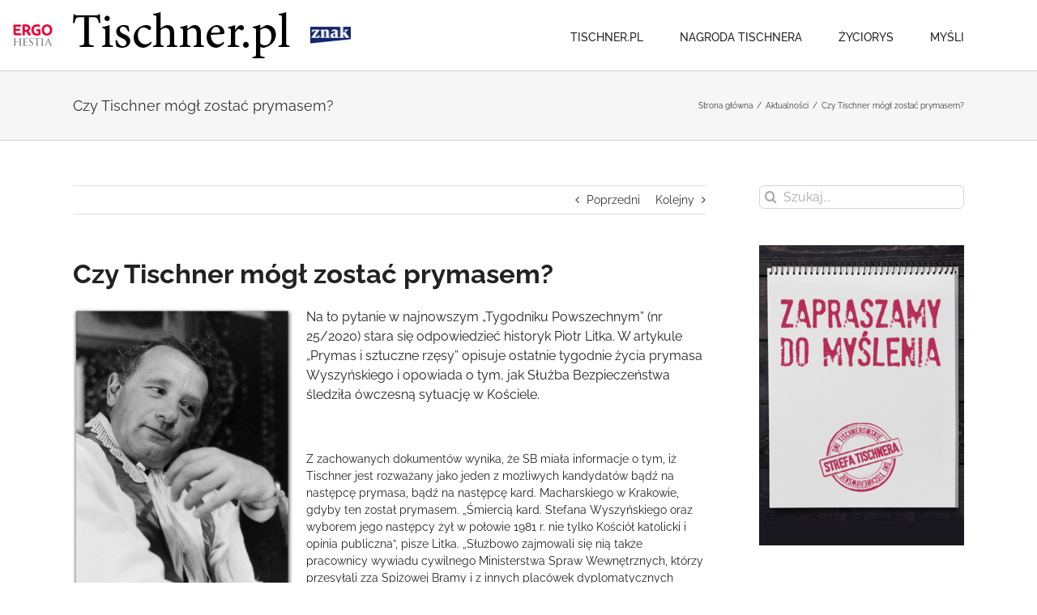

--- FILE ---
content_type: text/html; charset=UTF-8
request_url: https://tischner.pl/czy-tischner-mogl-zostac-prymasem/
body_size: 17082
content:
<!DOCTYPE html>
<html class="avada-html-layout-wide avada-html-header-position-top" lang="pl-PL" prefix="og: http://ogp.me/ns# fb: http://ogp.me/ns/fb#">
<head>
	<meta http-equiv="X-UA-Compatible" content="IE=edge" />
	<meta http-equiv="Content-Type" content="text/html; charset=utf-8"/>
	<meta name="viewport" content="width=device-width, initial-scale=1" />
	<meta name='robots' content='index, follow, max-image-preview:large, max-snippet:-1, max-video-preview:-1' />

	<!-- This site is optimized with the Yoast SEO plugin v21.4 - https://yoast.com/wordpress/plugins/seo/ -->
	<title>Czy Tischner mógł zostać prymasem? - Tischner.pl</title>
	<link rel="canonical" href="https://tischner.pl/czy-tischner-mogl-zostac-prymasem/" />
	<meta property="og:locale" content="pl_PL" />
	<meta property="og:type" content="article" />
	<meta property="og:title" content="Czy Tischner mógł zostać prymasem? - Tischner.pl" />
	<meta property="og:description" content="Na to pytanie w najnowszym „Tygodniku Powszechnym” (nr 25/2020) stara się odpowiedzieć historyk Piotr Litka. W artykule „Prymas i sztuczne rzęsy” opisuje ostatnie tygodnie życia [&hellip;]" />
	<meta property="og:url" content="https://tischner.pl/czy-tischner-mogl-zostac-prymasem/" />
	<meta property="og:site_name" content="Tischner.pl" />
	<meta property="article:publisher" content="https://www.facebook.com/JozefTischner/" />
	<meta property="article:published_time" content="2020-06-20T16:00:00+00:00" />
	<meta property="article:modified_time" content="2020-06-18T11:59:14+00:00" />
	<meta property="og:image" content="https://tischner.pl/wp-content/uploads/2020/06/Tischner-stula.jpg" />
	<meta property="og:image:width" content="877" />
	<meta property="og:image:height" content="1266" />
	<meta property="og:image:type" content="image/jpeg" />
	<meta name="author" content="Magdalena Tobik" />
	<meta name="twitter:card" content="summary_large_image" />
	<meta name="twitter:label1" content="Napisane przez" />
	<meta name="twitter:data1" content="Magdalena Tobik" />
	<meta name="twitter:label2" content="Szacowany czas czytania" />
	<meta name="twitter:data2" content="2 minuty" />
	<script type="application/ld+json" class="yoast-schema-graph">{"@context":"https://schema.org","@graph":[{"@type":"WebPage","@id":"https://tischner.pl/czy-tischner-mogl-zostac-prymasem/","url":"https://tischner.pl/czy-tischner-mogl-zostac-prymasem/","name":"Czy Tischner mógł zostać prymasem? - Tischner.pl","isPartOf":{"@id":"https://tischner.pl/#website"},"primaryImageOfPage":{"@id":"https://tischner.pl/czy-tischner-mogl-zostac-prymasem/#primaryimage"},"image":{"@id":"https://tischner.pl/czy-tischner-mogl-zostac-prymasem/#primaryimage"},"thumbnailUrl":"https://tischner.pl/wp-content/uploads/2020/06/Tischner-stula.jpg","datePublished":"2020-06-20T16:00:00+00:00","dateModified":"2020-06-18T11:59:14+00:00","author":{"@id":"https://tischner.pl/#/schema/person/8c58e27502b07d0c0c34298bbe14e0ac"},"breadcrumb":{"@id":"https://tischner.pl/czy-tischner-mogl-zostac-prymasem/#breadcrumb"},"inLanguage":"pl-PL","potentialAction":[{"@type":"ReadAction","target":["https://tischner.pl/czy-tischner-mogl-zostac-prymasem/"]}]},{"@type":"ImageObject","inLanguage":"pl-PL","@id":"https://tischner.pl/czy-tischner-mogl-zostac-prymasem/#primaryimage","url":"https://tischner.pl/wp-content/uploads/2020/06/Tischner-stula.jpg","contentUrl":"https://tischner.pl/wp-content/uploads/2020/06/Tischner-stula.jpg","width":877,"height":1266},{"@type":"BreadcrumbList","@id":"https://tischner.pl/czy-tischner-mogl-zostac-prymasem/#breadcrumb","itemListElement":[{"@type":"ListItem","position":1,"name":"Strona główna","item":"https://tischner.pl/"},{"@type":"ListItem","position":2,"name":"Czy Tischner mógł zostać prymasem?"}]},{"@type":"WebSite","@id":"https://tischner.pl/#website","url":"https://tischner.pl/","name":"Tischner.pl","description":"ks. Józef Tischner","potentialAction":[{"@type":"SearchAction","target":{"@type":"EntryPoint","urlTemplate":"https://tischner.pl/?s={search_term_string}"},"query-input":"required name=search_term_string"}],"inLanguage":"pl-PL"},{"@type":"Person","@id":"https://tischner.pl/#/schema/person/8c58e27502b07d0c0c34298bbe14e0ac","name":"Magdalena Tobik","image":{"@type":"ImageObject","inLanguage":"pl-PL","@id":"https://tischner.pl/#/schema/person/image/","url":"https://secure.gravatar.com/avatar/194a57d655a56707a4f08f6aaccbd865?s=96&d=mm&r=g","contentUrl":"https://secure.gravatar.com/avatar/194a57d655a56707a4f08f6aaccbd865?s=96&d=mm&r=g","caption":"Magdalena Tobik"},"url":"https://tischner.pl/author/magdalena-tobik/"}]}</script>
	<!-- / Yoast SEO plugin. -->


<link rel="alternate" type="application/rss+xml" title="Tischner.pl &raquo; Kanał z wpisami" href="https://tischner.pl/feed/" />
<link rel="alternate" type="application/rss+xml" title="Tischner.pl &raquo; Kanał z komentarzami" href="https://tischner.pl/comments/feed/" />
		
		
		
		
		
		<link rel="alternate" type="application/rss+xml" title="Tischner.pl &raquo; Czy Tischner mógł zostać prymasem? Kanał z komentarzami" href="https://tischner.pl/czy-tischner-mogl-zostac-prymasem/feed/" />

		<meta property="og:title" content="Czy Tischner mógł zostać prymasem?"/>
		<meta property="og:type" content="article"/>
		<meta property="og:url" content="https://tischner.pl/czy-tischner-mogl-zostac-prymasem/"/>
		<meta property="og:site_name" content="Tischner.pl"/>
		<meta property="og:description" content="Na to pytanie w najnowszym „Tygodniku Powszechnym” (nr 25/2020) stara się odpowiedzieć historyk Piotr Litka. W artykule „Prymas i sztuczne rzęsy” opisuje ostatnie tygodnie życia prymasa Wyszyńskiego i opowiada o tym, jak Służba Bezpieczeństwa śledziła ówczesną sytuację w Kościele.
&nbsp;

Z zachowanych dokumentów wynika, że SB miała informacje o tym, iż Tischner jest rozważany jako jeden z"/>

									<meta property="og:image" content="https://tischner.pl/wp-content/uploads/2020/06/Tischner-stula.jpg"/>
							<script type="text/javascript">
window._wpemojiSettings = {"baseUrl":"https:\/\/s.w.org\/images\/core\/emoji\/14.0.0\/72x72\/","ext":".png","svgUrl":"https:\/\/s.w.org\/images\/core\/emoji\/14.0.0\/svg\/","svgExt":".svg","source":{"concatemoji":"https:\/\/tischner.pl\/wp-includes\/js\/wp-emoji-release.min.js?ver=6.3.7"}};
/*! This file is auto-generated */
!function(i,n){var o,s,e;function c(e){try{var t={supportTests:e,timestamp:(new Date).valueOf()};sessionStorage.setItem(o,JSON.stringify(t))}catch(e){}}function p(e,t,n){e.clearRect(0,0,e.canvas.width,e.canvas.height),e.fillText(t,0,0);var t=new Uint32Array(e.getImageData(0,0,e.canvas.width,e.canvas.height).data),r=(e.clearRect(0,0,e.canvas.width,e.canvas.height),e.fillText(n,0,0),new Uint32Array(e.getImageData(0,0,e.canvas.width,e.canvas.height).data));return t.every(function(e,t){return e===r[t]})}function u(e,t,n){switch(t){case"flag":return n(e,"\ud83c\udff3\ufe0f\u200d\u26a7\ufe0f","\ud83c\udff3\ufe0f\u200b\u26a7\ufe0f")?!1:!n(e,"\ud83c\uddfa\ud83c\uddf3","\ud83c\uddfa\u200b\ud83c\uddf3")&&!n(e,"\ud83c\udff4\udb40\udc67\udb40\udc62\udb40\udc65\udb40\udc6e\udb40\udc67\udb40\udc7f","\ud83c\udff4\u200b\udb40\udc67\u200b\udb40\udc62\u200b\udb40\udc65\u200b\udb40\udc6e\u200b\udb40\udc67\u200b\udb40\udc7f");case"emoji":return!n(e,"\ud83e\udef1\ud83c\udffb\u200d\ud83e\udef2\ud83c\udfff","\ud83e\udef1\ud83c\udffb\u200b\ud83e\udef2\ud83c\udfff")}return!1}function f(e,t,n){var r="undefined"!=typeof WorkerGlobalScope&&self instanceof WorkerGlobalScope?new OffscreenCanvas(300,150):i.createElement("canvas"),a=r.getContext("2d",{willReadFrequently:!0}),o=(a.textBaseline="top",a.font="600 32px Arial",{});return e.forEach(function(e){o[e]=t(a,e,n)}),o}function t(e){var t=i.createElement("script");t.src=e,t.defer=!0,i.head.appendChild(t)}"undefined"!=typeof Promise&&(o="wpEmojiSettingsSupports",s=["flag","emoji"],n.supports={everything:!0,everythingExceptFlag:!0},e=new Promise(function(e){i.addEventListener("DOMContentLoaded",e,{once:!0})}),new Promise(function(t){var n=function(){try{var e=JSON.parse(sessionStorage.getItem(o));if("object"==typeof e&&"number"==typeof e.timestamp&&(new Date).valueOf()<e.timestamp+604800&&"object"==typeof e.supportTests)return e.supportTests}catch(e){}return null}();if(!n){if("undefined"!=typeof Worker&&"undefined"!=typeof OffscreenCanvas&&"undefined"!=typeof URL&&URL.createObjectURL&&"undefined"!=typeof Blob)try{var e="postMessage("+f.toString()+"("+[JSON.stringify(s),u.toString(),p.toString()].join(",")+"));",r=new Blob([e],{type:"text/javascript"}),a=new Worker(URL.createObjectURL(r),{name:"wpTestEmojiSupports"});return void(a.onmessage=function(e){c(n=e.data),a.terminate(),t(n)})}catch(e){}c(n=f(s,u,p))}t(n)}).then(function(e){for(var t in e)n.supports[t]=e[t],n.supports.everything=n.supports.everything&&n.supports[t],"flag"!==t&&(n.supports.everythingExceptFlag=n.supports.everythingExceptFlag&&n.supports[t]);n.supports.everythingExceptFlag=n.supports.everythingExceptFlag&&!n.supports.flag,n.DOMReady=!1,n.readyCallback=function(){n.DOMReady=!0}}).then(function(){return e}).then(function(){var e;n.supports.everything||(n.readyCallback(),(e=n.source||{}).concatemoji?t(e.concatemoji):e.wpemoji&&e.twemoji&&(t(e.twemoji),t(e.wpemoji)))}))}((window,document),window._wpemojiSettings);
</script>
<style type="text/css">
img.wp-smiley,
img.emoji {
	display: inline !important;
	border: none !important;
	box-shadow: none !important;
	height: 1em !important;
	width: 1em !important;
	margin: 0 0.07em !important;
	vertical-align: -0.1em !important;
	background: none !important;
	padding: 0 !important;
}
</style>
	<style id='classic-theme-styles-inline-css' type='text/css'>
/*! This file is auto-generated */
.wp-block-button__link{color:#fff;background-color:#32373c;border-radius:9999px;box-shadow:none;text-decoration:none;padding:calc(.667em + 2px) calc(1.333em + 2px);font-size:1.125em}.wp-block-file__button{background:#32373c;color:#fff;text-decoration:none}
</style>
<style id='global-styles-inline-css' type='text/css'>
body{--wp--preset--color--black: #000000;--wp--preset--color--cyan-bluish-gray: #abb8c3;--wp--preset--color--white: #ffffff;--wp--preset--color--pale-pink: #f78da7;--wp--preset--color--vivid-red: #cf2e2e;--wp--preset--color--luminous-vivid-orange: #ff6900;--wp--preset--color--luminous-vivid-amber: #fcb900;--wp--preset--color--light-green-cyan: #7bdcb5;--wp--preset--color--vivid-green-cyan: #00d084;--wp--preset--color--pale-cyan-blue: #8ed1fc;--wp--preset--color--vivid-cyan-blue: #0693e3;--wp--preset--color--vivid-purple: #9b51e0;--wp--preset--gradient--vivid-cyan-blue-to-vivid-purple: linear-gradient(135deg,rgba(6,147,227,1) 0%,rgb(155,81,224) 100%);--wp--preset--gradient--light-green-cyan-to-vivid-green-cyan: linear-gradient(135deg,rgb(122,220,180) 0%,rgb(0,208,130) 100%);--wp--preset--gradient--luminous-vivid-amber-to-luminous-vivid-orange: linear-gradient(135deg,rgba(252,185,0,1) 0%,rgba(255,105,0,1) 100%);--wp--preset--gradient--luminous-vivid-orange-to-vivid-red: linear-gradient(135deg,rgba(255,105,0,1) 0%,rgb(207,46,46) 100%);--wp--preset--gradient--very-light-gray-to-cyan-bluish-gray: linear-gradient(135deg,rgb(238,238,238) 0%,rgb(169,184,195) 100%);--wp--preset--gradient--cool-to-warm-spectrum: linear-gradient(135deg,rgb(74,234,220) 0%,rgb(151,120,209) 20%,rgb(207,42,186) 40%,rgb(238,44,130) 60%,rgb(251,105,98) 80%,rgb(254,248,76) 100%);--wp--preset--gradient--blush-light-purple: linear-gradient(135deg,rgb(255,206,236) 0%,rgb(152,150,240) 100%);--wp--preset--gradient--blush-bordeaux: linear-gradient(135deg,rgb(254,205,165) 0%,rgb(254,45,45) 50%,rgb(107,0,62) 100%);--wp--preset--gradient--luminous-dusk: linear-gradient(135deg,rgb(255,203,112) 0%,rgb(199,81,192) 50%,rgb(65,88,208) 100%);--wp--preset--gradient--pale-ocean: linear-gradient(135deg,rgb(255,245,203) 0%,rgb(182,227,212) 50%,rgb(51,167,181) 100%);--wp--preset--gradient--electric-grass: linear-gradient(135deg,rgb(202,248,128) 0%,rgb(113,206,126) 100%);--wp--preset--gradient--midnight: linear-gradient(135deg,rgb(2,3,129) 0%,rgb(40,116,252) 100%);--wp--preset--font-size--small: 10.5px;--wp--preset--font-size--medium: 20px;--wp--preset--font-size--large: 21px;--wp--preset--font-size--x-large: 42px;--wp--preset--font-size--normal: 14px;--wp--preset--font-size--xlarge: 28px;--wp--preset--font-size--huge: 42px;--wp--preset--spacing--20: 0.44rem;--wp--preset--spacing--30: 0.67rem;--wp--preset--spacing--40: 1rem;--wp--preset--spacing--50: 1.5rem;--wp--preset--spacing--60: 2.25rem;--wp--preset--spacing--70: 3.38rem;--wp--preset--spacing--80: 5.06rem;--wp--preset--shadow--natural: 6px 6px 9px rgba(0, 0, 0, 0.2);--wp--preset--shadow--deep: 12px 12px 50px rgba(0, 0, 0, 0.4);--wp--preset--shadow--sharp: 6px 6px 0px rgba(0, 0, 0, 0.2);--wp--preset--shadow--outlined: 6px 6px 0px -3px rgba(255, 255, 255, 1), 6px 6px rgba(0, 0, 0, 1);--wp--preset--shadow--crisp: 6px 6px 0px rgba(0, 0, 0, 1);}:where(.is-layout-flex){gap: 0.5em;}:where(.is-layout-grid){gap: 0.5em;}body .is-layout-flow > .alignleft{float: left;margin-inline-start: 0;margin-inline-end: 2em;}body .is-layout-flow > .alignright{float: right;margin-inline-start: 2em;margin-inline-end: 0;}body .is-layout-flow > .aligncenter{margin-left: auto !important;margin-right: auto !important;}body .is-layout-constrained > .alignleft{float: left;margin-inline-start: 0;margin-inline-end: 2em;}body .is-layout-constrained > .alignright{float: right;margin-inline-start: 2em;margin-inline-end: 0;}body .is-layout-constrained > .aligncenter{margin-left: auto !important;margin-right: auto !important;}body .is-layout-constrained > :where(:not(.alignleft):not(.alignright):not(.alignfull)){max-width: var(--wp--style--global--content-size);margin-left: auto !important;margin-right: auto !important;}body .is-layout-constrained > .alignwide{max-width: var(--wp--style--global--wide-size);}body .is-layout-flex{display: flex;}body .is-layout-flex{flex-wrap: wrap;align-items: center;}body .is-layout-flex > *{margin: 0;}body .is-layout-grid{display: grid;}body .is-layout-grid > *{margin: 0;}:where(.wp-block-columns.is-layout-flex){gap: 2em;}:where(.wp-block-columns.is-layout-grid){gap: 2em;}:where(.wp-block-post-template.is-layout-flex){gap: 1.25em;}:where(.wp-block-post-template.is-layout-grid){gap: 1.25em;}.has-black-color{color: var(--wp--preset--color--black) !important;}.has-cyan-bluish-gray-color{color: var(--wp--preset--color--cyan-bluish-gray) !important;}.has-white-color{color: var(--wp--preset--color--white) !important;}.has-pale-pink-color{color: var(--wp--preset--color--pale-pink) !important;}.has-vivid-red-color{color: var(--wp--preset--color--vivid-red) !important;}.has-luminous-vivid-orange-color{color: var(--wp--preset--color--luminous-vivid-orange) !important;}.has-luminous-vivid-amber-color{color: var(--wp--preset--color--luminous-vivid-amber) !important;}.has-light-green-cyan-color{color: var(--wp--preset--color--light-green-cyan) !important;}.has-vivid-green-cyan-color{color: var(--wp--preset--color--vivid-green-cyan) !important;}.has-pale-cyan-blue-color{color: var(--wp--preset--color--pale-cyan-blue) !important;}.has-vivid-cyan-blue-color{color: var(--wp--preset--color--vivid-cyan-blue) !important;}.has-vivid-purple-color{color: var(--wp--preset--color--vivid-purple) !important;}.has-black-background-color{background-color: var(--wp--preset--color--black) !important;}.has-cyan-bluish-gray-background-color{background-color: var(--wp--preset--color--cyan-bluish-gray) !important;}.has-white-background-color{background-color: var(--wp--preset--color--white) !important;}.has-pale-pink-background-color{background-color: var(--wp--preset--color--pale-pink) !important;}.has-vivid-red-background-color{background-color: var(--wp--preset--color--vivid-red) !important;}.has-luminous-vivid-orange-background-color{background-color: var(--wp--preset--color--luminous-vivid-orange) !important;}.has-luminous-vivid-amber-background-color{background-color: var(--wp--preset--color--luminous-vivid-amber) !important;}.has-light-green-cyan-background-color{background-color: var(--wp--preset--color--light-green-cyan) !important;}.has-vivid-green-cyan-background-color{background-color: var(--wp--preset--color--vivid-green-cyan) !important;}.has-pale-cyan-blue-background-color{background-color: var(--wp--preset--color--pale-cyan-blue) !important;}.has-vivid-cyan-blue-background-color{background-color: var(--wp--preset--color--vivid-cyan-blue) !important;}.has-vivid-purple-background-color{background-color: var(--wp--preset--color--vivid-purple) !important;}.has-black-border-color{border-color: var(--wp--preset--color--black) !important;}.has-cyan-bluish-gray-border-color{border-color: var(--wp--preset--color--cyan-bluish-gray) !important;}.has-white-border-color{border-color: var(--wp--preset--color--white) !important;}.has-pale-pink-border-color{border-color: var(--wp--preset--color--pale-pink) !important;}.has-vivid-red-border-color{border-color: var(--wp--preset--color--vivid-red) !important;}.has-luminous-vivid-orange-border-color{border-color: var(--wp--preset--color--luminous-vivid-orange) !important;}.has-luminous-vivid-amber-border-color{border-color: var(--wp--preset--color--luminous-vivid-amber) !important;}.has-light-green-cyan-border-color{border-color: var(--wp--preset--color--light-green-cyan) !important;}.has-vivid-green-cyan-border-color{border-color: var(--wp--preset--color--vivid-green-cyan) !important;}.has-pale-cyan-blue-border-color{border-color: var(--wp--preset--color--pale-cyan-blue) !important;}.has-vivid-cyan-blue-border-color{border-color: var(--wp--preset--color--vivid-cyan-blue) !important;}.has-vivid-purple-border-color{border-color: var(--wp--preset--color--vivid-purple) !important;}.has-vivid-cyan-blue-to-vivid-purple-gradient-background{background: var(--wp--preset--gradient--vivid-cyan-blue-to-vivid-purple) !important;}.has-light-green-cyan-to-vivid-green-cyan-gradient-background{background: var(--wp--preset--gradient--light-green-cyan-to-vivid-green-cyan) !important;}.has-luminous-vivid-amber-to-luminous-vivid-orange-gradient-background{background: var(--wp--preset--gradient--luminous-vivid-amber-to-luminous-vivid-orange) !important;}.has-luminous-vivid-orange-to-vivid-red-gradient-background{background: var(--wp--preset--gradient--luminous-vivid-orange-to-vivid-red) !important;}.has-very-light-gray-to-cyan-bluish-gray-gradient-background{background: var(--wp--preset--gradient--very-light-gray-to-cyan-bluish-gray) !important;}.has-cool-to-warm-spectrum-gradient-background{background: var(--wp--preset--gradient--cool-to-warm-spectrum) !important;}.has-blush-light-purple-gradient-background{background: var(--wp--preset--gradient--blush-light-purple) !important;}.has-blush-bordeaux-gradient-background{background: var(--wp--preset--gradient--blush-bordeaux) !important;}.has-luminous-dusk-gradient-background{background: var(--wp--preset--gradient--luminous-dusk) !important;}.has-pale-ocean-gradient-background{background: var(--wp--preset--gradient--pale-ocean) !important;}.has-electric-grass-gradient-background{background: var(--wp--preset--gradient--electric-grass) !important;}.has-midnight-gradient-background{background: var(--wp--preset--gradient--midnight) !important;}.has-small-font-size{font-size: var(--wp--preset--font-size--small) !important;}.has-medium-font-size{font-size: var(--wp--preset--font-size--medium) !important;}.has-large-font-size{font-size: var(--wp--preset--font-size--large) !important;}.has-x-large-font-size{font-size: var(--wp--preset--font-size--x-large) !important;}
.wp-block-navigation a:where(:not(.wp-element-button)){color: inherit;}
:where(.wp-block-post-template.is-layout-flex){gap: 1.25em;}:where(.wp-block-post-template.is-layout-grid){gap: 1.25em;}
:where(.wp-block-columns.is-layout-flex){gap: 2em;}:where(.wp-block-columns.is-layout-grid){gap: 2em;}
.wp-block-pullquote{font-size: 1.5em;line-height: 1.6;}
</style>
<link rel='stylesheet' id='tischner-style-css' href='https://tischner.pl/wp-content/themes/Tischner/assets/main.css?ver=6.3.7' type='text/css' media='all' />
<!--[if IE]>
<link rel='stylesheet' id='avada-IE-css' href='https://tischner.pl/wp-content/themes/Avada/assets/css/dynamic/ie.min.css?ver=7.3.1' type='text/css' media='all' />
<style id='avada-IE-inline-css' type='text/css'>
.avada-select-parent .select-arrow{background-color:#ffffff}
.select-arrow{background-color:#ffffff}
</style>
<![endif]-->
<link rel='stylesheet' id='newsletter-css' href='https://tischner.pl/wp-content/plugins/newsletter/style.css?ver=8.0.1' type='text/css' media='all' />
<link rel='stylesheet' id='fusion-dynamic-css-css' href='https://tischner.pl/wp-content/uploads/fusion-styles/f926ca65e7b970bb2891e69ecb07d53b.min.css?ver=3.3.1' type='text/css' media='all' />
<script type='text/javascript' src='https://tischner.pl/wp-content/themes/Tischner/assets/bundle.js?ver=6.3.7' id='tischner-script-js'></script>
<script type='text/javascript' src='https://tischner.pl/wp-includes/js/jquery/jquery.min.js?ver=3.7.0' id='jquery-core-js'></script>
<script type='text/javascript' src='https://tischner.pl/wp-includes/js/jquery/jquery-migrate.min.js?ver=3.4.1' id='jquery-migrate-js'></script>
<link rel="https://api.w.org/" href="https://tischner.pl/wp-json/" /><link rel="alternate" type="application/json" href="https://tischner.pl/wp-json/wp/v2/posts/6604" /><link rel="EditURI" type="application/rsd+xml" title="RSD" href="https://tischner.pl/xmlrpc.php?rsd" />
<meta name="generator" content="WordPress 6.3.7" />
<link rel='shortlink' href='https://tischner.pl/?p=6604' />
<link rel="alternate" type="application/json+oembed" href="https://tischner.pl/wp-json/oembed/1.0/embed?url=https%3A%2F%2Ftischner.pl%2Fczy-tischner-mogl-zostac-prymasem%2F" />
<link rel="alternate" type="text/xml+oembed" href="https://tischner.pl/wp-json/oembed/1.0/embed?url=https%3A%2F%2Ftischner.pl%2Fczy-tischner-mogl-zostac-prymasem%2F&#038;format=xml" />
<style type="text/css" id="css-fb-visibility">@media screen and (max-width: 640px){body:not(.fusion-builder-ui-wireframe) .fusion-no-small-visibility{display:none !important;}body:not(.fusion-builder-ui-wireframe) .sm-text-align-center{text-align:center !important;}body:not(.fusion-builder-ui-wireframe) .sm-text-align-left{text-align:left !important;}body:not(.fusion-builder-ui-wireframe) .sm-text-align-right{text-align:right !important;}body:not(.fusion-builder-ui-wireframe) .sm-mx-auto{margin-left:auto !important;margin-right:auto !important;}body:not(.fusion-builder-ui-wireframe) .sm-ml-auto{margin-left:auto !important;}body:not(.fusion-builder-ui-wireframe) .sm-mr-auto{margin-right:auto !important;}body:not(.fusion-builder-ui-wireframe) .fusion-absolute-position-small{position:absolute;top:auto;width:100%;}}@media screen and (min-width: 641px) and (max-width: 1024px){body:not(.fusion-builder-ui-wireframe) .fusion-no-medium-visibility{display:none !important;}body:not(.fusion-builder-ui-wireframe) .md-text-align-center{text-align:center !important;}body:not(.fusion-builder-ui-wireframe) .md-text-align-left{text-align:left !important;}body:not(.fusion-builder-ui-wireframe) .md-text-align-right{text-align:right !important;}body:not(.fusion-builder-ui-wireframe) .md-mx-auto{margin-left:auto !important;margin-right:auto !important;}body:not(.fusion-builder-ui-wireframe) .md-ml-auto{margin-left:auto !important;}body:not(.fusion-builder-ui-wireframe) .md-mr-auto{margin-right:auto !important;}body:not(.fusion-builder-ui-wireframe) .fusion-absolute-position-medium{position:absolute;top:auto;width:100%;}}@media screen and (min-width: 1025px){body:not(.fusion-builder-ui-wireframe) .fusion-no-large-visibility{display:none !important;}body:not(.fusion-builder-ui-wireframe) .lg-text-align-center{text-align:center !important;}body:not(.fusion-builder-ui-wireframe) .lg-text-align-left{text-align:left !important;}body:not(.fusion-builder-ui-wireframe) .lg-text-align-right{text-align:right !important;}body:not(.fusion-builder-ui-wireframe) .lg-mx-auto{margin-left:auto !important;margin-right:auto !important;}body:not(.fusion-builder-ui-wireframe) .lg-ml-auto{margin-left:auto !important;}body:not(.fusion-builder-ui-wireframe) .lg-mr-auto{margin-right:auto !important;}body:not(.fusion-builder-ui-wireframe) .fusion-absolute-position-large{position:absolute;top:auto;width:100%;}}</style>		<script type="text/javascript">
			var doc = document.documentElement;
			doc.setAttribute( 'data-useragent', navigator.userAgent );
		</script>
		<script>
    (function(i,s,o,g,r,a,m){i['GoogleAnalyticsObject']=r;i[r]=i[r]||function(){
    (i[r].q=i[r].q||[]).push(arguments)},i[r].l=1*new Date();a=s.createElement(o),
    m=s.getElementsByTagName(o)[0];a.async=1;a.src=g;m.parentNode.insertBefore(a,m)
    })(window,document,'script','https://www.google-analytics.com/analytics.js','ga');

    ga('create', 'UA-1497465-5', 'auto');
    ga('send', 'pageview');

  </script>
	</head>

<body class="post-template-default single single-post postid-6604 single-format-standard fusion-image-hovers fusion-pagination-sizing fusion-button_size-large fusion-button_type-flat fusion-button_span-no avada-image-rollover-circle-yes avada-image-rollover-yes avada-image-rollover-direction-left fusion-body ltr fusion-sticky-header no-tablet-sticky-header no-mobile-sticky-header no-mobile-slidingbar no-mobile-totop avada-has-rev-slider-styles fusion-disable-outline fusion-sub-menu-fade mobile-logo-pos-left layout-wide-mode avada-has-boxed-modal-shadow-none layout-scroll-offset-full avada-has-zero-margin-offset-top has-sidebar fusion-top-header menu-text-align-center mobile-menu-design-modern fusion-show-pagination-text fusion-header-layout-v1 avada-responsive avada-footer-fx-none avada-menu-highlight-style-bar fusion-search-form-clean fusion-main-menu-search-overlay fusion-avatar-circle avada-sticky-shrinkage avada-dropdown-styles avada-blog-layout-medium avada-blog-archive-layout-medium avada-header-shadow-no avada-menu-icon-position-left avada-has-megamenu-shadow avada-has-mainmenu-dropdown-divider avada-has-breadcrumb-mobile-hidden avada-has-titlebar-bar_and_content avada-has-pagination-padding avada-flyout-menu-direction-fade avada-ec-views-v1" >
		<a class="skip-link screen-reader-text" href="#content">Przejdź do zawartości</a>

	<div id="boxed-wrapper">
		<div class="fusion-sides-frame"></div>
		<div id="wrapper" class="fusion-wrapper">
			<div id="home" style="position:relative;top:-1px;"></div>
			
				
			<header class="fusion-header-wrapper">
				<div class="fusion-header-v1 fusion-logo-alignment fusion-logo-left fusion-sticky-menu- fusion-sticky-logo- fusion-mobile-logo-  fusion-mobile-menu-design-modern">
					<div class="fusion-header-sticky-height"></div>
<div class="fusion-header">
	<div class="fusion-row">
					<div class="fusion-logo" data-margin-top="15px" data-margin-bottom="15px" data-margin-left="0px" data-margin-right="0px">
			<a class="fusion-logo-link"  href="https://tischner.pl/" >

						<!-- standard logo -->
			<img src="https://tischner.pl/wp-content/uploads/2017/03/logo-top.png" srcset="https://tischner.pl/wp-content/uploads/2017/03/logo-top.png 1x" width="268" height="57" alt="Tischner.pl Logo" data-retina_logo_url="" class="fusion-standard-logo" />

			
					</a>
		</div>		<nav class="fusion-main-menu" aria-label="Main Menu"><div class="fusion-overlay-search">		<form role="search" class="searchform fusion-search-form  fusion-search-form-clean" method="get" action="https://tischner.pl/">
			<div class="fusion-search-form-content">

				
				<div class="fusion-search-field search-field">
					<label><span class="screen-reader-text">Szukaj</span>
													<input type="search" value="" name="s" class="s" placeholder="Szukaj..." required aria-required="true" aria-label="Szukaj..."/>
											</label>
				</div>
				<div class="fusion-search-button search-button">
					<input type="submit" class="fusion-search-submit searchsubmit" aria-label="Szukaj" value="&#xf002;" />
									</div>

				
			</div>


			
		</form>
		<div class="fusion-search-spacer"></div><a href="#" role="button" aria-label="Close Search" class="fusion-close-search"></a></div><ul id="menu-menu-glowne" class="fusion-menu"><li  id="menu-item-14"  class="menu-item menu-item-type-post_type menu-item-object-page menu-item-home menu-item-14"  data-item-id="14"><a  href="https://tischner.pl/" class="fusion-bar-highlight"><span class="menu-text">Tischner.pl</span></a></li><li  id="menu-item-6"  class="menu-item menu-item-type-custom menu-item-object-custom menu-item-6"  data-item-id="6"><a  href="https://nagrodatischnera.pl/" class="fusion-bar-highlight"><span class="menu-text">Nagroda Tischnera</span></a></li><li  id="menu-item-4080"  class="menu-item menu-item-type-custom menu-item-object-custom menu-item-4080"  data-item-id="4080"><a  href="https://tischner.pl/zyciorys" class="fusion-bar-highlight"><span class="menu-text">Życiorys</span></a></li><li  id="menu-item-4081"  class="menu-item menu-item-type-custom menu-item-object-custom menu-item-4081"  data-item-id="4081"><a  href="https://tischner.pl/mysli" class="fusion-bar-highlight"><span class="menu-text">Myśli</span></a></li></ul></nav>	<div class="fusion-mobile-menu-icons">
							<a href="#" class="fusion-icon fusion-icon-bars" aria-label="Toggle mobile menu" aria-expanded="false"></a>
		
		
		
			</div>

<nav class="fusion-mobile-nav-holder fusion-mobile-menu-text-align-left" aria-label="Main Menu Mobile"></nav>

					</div>
</div>
				</div>
				<div class="fusion-clearfix"></div>
			</header>
							
				
		<div id="sliders-container">
					</div>
				
				
			
			<div class="avada-page-titlebar-wrapper" role="banner">
	<div class="fusion-page-title-bar fusion-page-title-bar-none fusion-page-title-bar-left">
		<div class="fusion-page-title-row">
			<div class="fusion-page-title-wrapper">
				<div class="fusion-page-title-captions">

																							<h1 class="entry-title">Czy Tischner mógł zostać prymasem?</h1>

											
					
				</div>

															<div class="fusion-page-title-secondary">
							<div class="fusion-breadcrumbs"><span class="fusion-breadcrumb-item"><a href="https://tischner.pl" class="fusion-breadcrumb-link"><span >Strona główna</span></a></span><span class="fusion-breadcrumb-sep">/</span><span class="fusion-breadcrumb-item"><a href="https://tischner.pl/category/aktualnosci/" class="fusion-breadcrumb-link"><span >Aktualności</span></a></span><span class="fusion-breadcrumb-sep">/</span><span class="fusion-breadcrumb-item"><span  class="breadcrumb-leaf">Czy Tischner mógł zostać prymasem?</span></span></div>						</div>
									
			</div>
		</div>
	</div>
</div>

						<main id="main" class="clearfix ">
				<div class="fusion-row" style="">

<section id="content" style="float: left;">
			<div class="single-navigation clearfix">
			<a href="https://tischner.pl/nowa-biografia-juz-na-liscie-bestsellerow/" rel="prev">Poprzedni</a>			<a href="https://tischner.pl/ostatnie-slowa-tischnera/" rel="next">Kolejny</a>		</div>
	
					<article id="post-6604" class="post post-6604 type-post status-publish format-standard has-post-thumbnail hentry category-aktualnosci tag-ks-tischner tag-piotr-litka tag-prymas tag-wyszynski">
																		<h2 class="entry-title fusion-post-title">Czy Tischner mógł zostać prymasem?</h2>							
														<div class="fusion-flexslider flexslider fusion-flexslider-loading post-slideshow fusion-post-slideshow">
				<ul class="slides">
																<li>
																																<a href="https://tischner.pl/wp-content/uploads/2020/06/Tischner-stula.jpg" data-rel="iLightbox[gallery6604]" title="" data-title="Tischner-stula" data-caption="" aria-label="Tischner-stula">
										<span class="screen-reader-text">Pokaż większy obrazek</span>
										<img width="877" height="1266" src="https://tischner.pl/wp-content/uploads/2020/06/Tischner-stula.jpg" class="attachment-full size-full wp-post-image" alt="" decoding="async" fetchpriority="high" srcset="https://tischner.pl/wp-content/uploads/2020/06/Tischner-stula-200x289.jpg 200w, https://tischner.pl/wp-content/uploads/2020/06/Tischner-stula-400x577.jpg 400w, https://tischner.pl/wp-content/uploads/2020/06/Tischner-stula-600x866.jpg 600w, https://tischner.pl/wp-content/uploads/2020/06/Tischner-stula-800x1155.jpg 800w, https://tischner.pl/wp-content/uploads/2020/06/Tischner-stula.jpg 877w" sizes="(max-width: 800px) 100vw, 800px" />									</a>
																					</li>

																																																																																																															</ul>
			</div>
						
						<div class="post-content">
				<h3>Na to pytanie w najnowszym „Tygodniku Powszechnym” (nr 25/2020) stara się odpowiedzieć historyk Piotr Litka. W artykule „Prymas i sztuczne rzęsy” opisuje ostatnie tygodnie życia prymasa Wyszyńskiego i opowiada o tym, jak Służba Bezpieczeństwa śledziła ówczesną sytuację w Kościele.</h3>
<p>&nbsp;</p>
<p>Z zachowanych dokumentów wynika, że SB miała informacje o tym, iż Tischner jest rozważany jako jeden z możliwych kandydatów bądź na następcę prymasa, bądź na następcę kard. Macharskiego w Krakowie, gdyby ten został prymasem. „Śmiercią kard. Stefana Wyszyńskiego oraz wyborem jego następcy żył w połowie 1981 r. nie tylko Kościół katolicki i opinia publiczna”, pisze Litka. „Służbowo zajmowali się nią także pracownicy wywiadu cywilnego Ministerstwa Spraw Wewnętrznych, którzy przesyłali zza Spiżowej Bramy i z innych placówek dyplomatycznych rozsianych po świecie obszerne raporty i analizy dotyczące sytuacji w Polsce i w Kościele po spodziewanym odejściu prymasa. Większość zachowała się w archiwum IPN. Wśród następców Wyszyńskiego w dokumentach PRL-owskiego wywiadu wymieniano często także ks. Józefa Tischnera. Z zachowanych dokumentów przebija z jednej strony strach, a z drugiej – podziw dla krakowskiego kapłana”.</p>
<p>Piotr Litka zwraca uwagę na fakt, że zaledwie dzień po śmierci prymasa, w piątek 29 maja 1981 r., opracowano w MSW szczegółową charakterystykę ks. Tischnera. Opierając się na dwóch informatorach, napisano w niej między innymi, że autor „Etyki solidarności” jest „wspaniałym oratorem, potrafi pięknie mówić do każdego środowiska (jest biegłym nawet w gwarze góralskiej)”, a także „cenionym w środowiskach kleru i inteligencji katolickiej intelektualistą. Cieszy się uznaniem obecnego papieża, który obdarzył go wyjątkowym zaufaniem, dając mu do »recenzji« pisane przez siebie encykliki”. Jeden z informatorów zwracał uwagę, że Tischner jest „rozważny, zrównoważony”, ale też „lubi wyrabiać sobie własne zdanie, niezależnie od swych przełożonych”.</p>
<p>Wątek ten został również opisany w najnowszej biografii ks. Tischnera pióra Wojciech Bonowicza (autor dziękuje w niej zresztą Piotrowi Litce za udostępnienie interesujących materiałów). Artykuł w „Tygodniku” obszernej opisuje natomiast kontekst: ostatnie działania prymasa Wyszyńskiego (m.in. spotkanie z gen. Jaruzelskim dotyczące napiętej sytuacji w Polsce po „kryzysie bydgoskim”) i atmosferę towarzyszącą jego odchodzeniu.</p>
<p>Cały tekst można przeczytać <a href="https://www.tygodnikpowszechny.pl/prymas-i-sztuczne-rzesy-163684" target="_blank" rel="noopener noreferrer"><strong><u>tutaj</u></strong></a>.</p>
							</div>

												<div class="fusion-meta-info"><div class="fusion-meta-info-wrapper"><span class="vcard rich-snippet-hidden"><span class="fn"><a href="https://tischner.pl/author/magdalena-tobik/" title="Wpisy od Magdalena Tobik" rel="author">Magdalena Tobik</a></span></span><span class="updated rich-snippet-hidden">2020-06-18T13:59:14+02:00</span><span>20 czerwca 2020</span><span class="fusion-inline-sep">|</span><a href="https://tischner.pl/category/aktualnosci/" rel="category tag">Aktualności</a><span class="fusion-inline-sep">|</span></div></div>													<div class="fusion-theme-sharing-box fusion-single-sharing-box share-box">
		<h4>Podziel się ze znajomymi!</h4>
		<div class="fusion-social-networks"><div class="fusion-social-networks-wrapper"><a  class="fusion-social-network-icon fusion-tooltip fusion-facebook fusion-icon-facebook" style="color:var(--sharing_social_links_icon_color);" data-placement="top" data-title="Facebook" data-toggle="tooltip" title="Facebook" href="https://www.facebook.com/sharer.php?u=https%3A%2F%2Ftischner.pl%2Fczy-tischner-mogl-zostac-prymasem%2F&amp;t=Czy%20Tischner%20m%C3%B3g%C5%82%20zosta%C4%87%20prymasem%3F" target="_blank"><span class="screen-reader-text">Facebook</span></a><a  class="fusion-social-network-icon fusion-tooltip fusion-twitter fusion-icon-twitter" style="color:var(--sharing_social_links_icon_color);" data-placement="top" data-title="Twitter" data-toggle="tooltip" title="Twitter" href="https://twitter.com/share?text=Czy%20Tischner%20m%C3%B3g%C5%82%20zosta%C4%87%20prymasem%3F&amp;url=https%3A%2F%2Ftischner.pl%2Fczy-tischner-mogl-zostac-prymasem%2F" target="_blank" rel="noopener noreferrer"><span class="screen-reader-text">Twitter</span></a><a  class="fusion-social-network-icon fusion-tooltip fusion-linkedin fusion-icon-linkedin" style="color:var(--sharing_social_links_icon_color);" data-placement="top" data-title="LinkedIn" data-toggle="tooltip" title="LinkedIn" href="https://www.linkedin.com/shareArticle?mini=true&amp;url=https%3A%2F%2Ftischner.pl%2Fczy-tischner-mogl-zostac-prymasem%2F&amp;title=Czy%20Tischner%20m%C3%B3g%C5%82%20zosta%C4%87%20prymasem%3F&amp;summary=Na%20to%20pytanie%20w%20najnowszym%20%E2%80%9ETygodniku%20Powszechnym%E2%80%9D%20%28nr%2025%2F2020%29%20stara%20si%C4%99%20odpowiedzie%C4%87%20historyk%20Piotr%20Litka.%20W%20artykule%20%E2%80%9EPrymas%20i%20sztuczne%20rz%C4%99sy%E2%80%9D%20opisuje%20ostatnie%20tygodnie%20%C5%BCycia%20prymasa%20Wyszy%C5%84skiego%20i%20opowiada%20o%20tym%2C%20jak%20S%C5%82u%C5%BCba%20Bezpiecze%C5%84stwa%20%C5%9Bledzi%C5%82a%20%C3%B3wcz" target="_blank" rel="noopener noreferrer"><span class="screen-reader-text">LinkedIn</span></a><a  class="fusion-social-network-icon fusion-tooltip fusion-whatsapp fusion-icon-whatsapp" style="color:var(--sharing_social_links_icon_color);" data-placement="top" data-title="WhatsApp" data-toggle="tooltip" title="WhatsApp" href="https://api.whatsapp.com/send?text=https%3A%2F%2Ftischner.pl%2Fczy-tischner-mogl-zostac-prymasem%2F" target="_blank" rel="noopener noreferrer"><span class="screen-reader-text">WhatsApp</span></a><a class="fusion-social-network-icon fusion-tooltip fusion-pinterest fusion-icon-pinterest" style="color:var(--sharing_social_links_icon_color);" data-placement="top" data-title="Pinterest" data-toggle="tooltip" title="Pinterest" href="https://pinterest.com/pin/create/button/?url=https%3A%2F%2Ftischner.pl%2Fczy-tischner-mogl-zostac-prymasem%2F&amp;description=Na%20to%20pytanie%20w%20najnowszym%20%E2%80%9ETygodniku%20Powszechnym%E2%80%9D%20%28nr%2025%2F2020%29%20stara%20si%C4%99%20odpowiedzie%C4%87%20historyk%20Piotr%20Litka.%20W%20artykule%20%E2%80%9EPrymas%20i%20sztuczne%20rz%C4%99sy%E2%80%9D%20opisuje%20ostatnie%20tygodnie%20%C5%BCycia%20prymasa%20Wyszy%C5%84skiego%20i%20opowiada%20o%20tym%2C%20jak%20S%C5%82u%C5%BCba%20Bezpiecze%C5%84stwa%20%C5%9Bledzi%C5%82a%20%C3%B3wczesn%C4%85%20sytuacj%C4%99%20w%20Ko%C5%9Bciele.%0D%0A%26nbsp%3B%0D%0A%0D%0AZ%20zachowanych%20dokument%C3%B3w%20wynika%2C%20%C5%BCe%20SB%20mia%C5%82a%20informacje%20o%20tym%2C%20i%C5%BC%20Tischner%20jest%20rozwa%C5%BCany%20jako%20jeden%20z&amp;media=https%3A%2F%2Ftischner.pl%2Fwp-content%2Fuploads%2F2020%2F06%2FTischner-stula.jpg" target="_blank" rel="noopener noreferrer"><span class="screen-reader-text">Pinterest</span></a><a class="fusion-social-network-icon fusion-tooltip fusion-mail fusion-icon-mail fusion-last-social-icon" style="color:var(--sharing_social_links_icon_color);" data-placement="top" data-title="Email" data-toggle="tooltip" title="Email" href="/cdn-cgi/l/email-protection#[base64]" target="_self" rel="noopener noreferrer"><span class="screen-reader-text">Email</span></a><div class="fusion-clearfix"></div></div></div>	</div>
													<section class="related-posts single-related-posts">
				<div class="fusion-title fusion-title-size-three sep-none fusion-sep-none" style="margin-top:0px;margin-bottom:31px;">
				<h3 class="title-heading-left" style="margin:0;">
					Podobne wpisy				</h3>
			</div>
			
	
	
	
					<div class="fusion-carousel" data-imagesize="fixed" data-metacontent="no" data-autoplay="no" data-touchscroll="no" data-columns="3" data-itemmargin="44px" data-itemwidth="180" data-touchscroll="yes" data-scrollitems="">
		<div class="fusion-carousel-positioner">
			<ul class="fusion-carousel-holder">
																							<li class="fusion-carousel-item">
						<div class="fusion-carousel-item-wrapper">
							

<div  class="fusion-image-wrapper fusion-image-size-fixed" aria-haspopup="true">
	
	
	
				<img src="https://tischner.pl/wp-content/uploads/2026/01/IMG_5237.jpg" srcset="https://tischner.pl/wp-content/uploads/2026/01/IMG_5237.jpg 1x, https://tischner.pl/wp-content/uploads/2026/01/IMG_5237.jpg 2x" width="500" height="383" alt="„Ile Kościoła w Kościele?”" />


		<div class="fusion-rollover">
	<div class="fusion-rollover-content">

														<a class="fusion-rollover-link" href="https://tischner.pl/ile-kosciola-w-kosciele/">„Ile Kościoła w Kościele?”</a>
			
								
		
												<h4 class="fusion-rollover-title">
					<a class="fusion-rollover-title-link" href="https://tischner.pl/ile-kosciola-w-kosciele/">
						„Ile Kościoła w Kościele?”					</a>
				</h4>
			
								
		
						<a class="fusion-link-wrapper" href="https://tischner.pl/ile-kosciola-w-kosciele/" aria-label="„Ile Kościoła w Kościele?”"></a>
	</div>
</div>

	
</div>
													</div><!-- fusion-carousel-item-wrapper -->
					</li>
																			<li class="fusion-carousel-item">
						<div class="fusion-carousel-item-wrapper">
							

<div  class="fusion-image-wrapper fusion-image-size-fixed" aria-haspopup="true">
	
	
	
				<img src="https://tischner.pl/wp-content/uploads/2025/12/571019302_1128675426136825_7938822230039623471_n.jpg" srcset="https://tischner.pl/wp-content/uploads/2025/12/571019302_1128675426136825_7938822230039623471_n.jpg 1x, https://tischner.pl/wp-content/uploads/2025/12/571019302_1128675426136825_7938822230039623471_n.jpg 2x" width="500" height="383" alt="Tischner na Święta" />


		<div class="fusion-rollover">
	<div class="fusion-rollover-content">

														<a class="fusion-rollover-link" href="https://tischner.pl/tischner-na-swieta/">Tischner na Święta</a>
			
								
		
												<h4 class="fusion-rollover-title">
					<a class="fusion-rollover-title-link" href="https://tischner.pl/tischner-na-swieta/">
						Tischner na Święta					</a>
				</h4>
			
								
		
						<a class="fusion-link-wrapper" href="https://tischner.pl/tischner-na-swieta/" aria-label="Tischner na Święta"></a>
	</div>
</div>

	
</div>
													</div><!-- fusion-carousel-item-wrapper -->
					</li>
																			<li class="fusion-carousel-item">
						<div class="fusion-carousel-item-wrapper">
							

<div  class="fusion-image-wrapper fusion-image-size-fixed" aria-haspopup="true">
	
	
	
				<img src="https://tischner.pl/wp-content/uploads/2025/12/Wigilia-Walanus1.jpg" srcset="https://tischner.pl/wp-content/uploads/2025/12/Wigilia-Walanus1.jpg 1x, https://tischner.pl/wp-content/uploads/2025/12/Wigilia-Walanus1.jpg 2x" width="500" height="383" alt="Wesołych Świąt!" />


		<div class="fusion-rollover">
	<div class="fusion-rollover-content">

														<a class="fusion-rollover-link" href="https://tischner.pl/wesolych-swiat-12/">Wesołych Świąt!</a>
			
								
		
												<h4 class="fusion-rollover-title">
					<a class="fusion-rollover-title-link" href="https://tischner.pl/wesolych-swiat-12/">
						Wesołych Świąt!					</a>
				</h4>
			
								
		
						<a class="fusion-link-wrapper" href="https://tischner.pl/wesolych-swiat-12/" aria-label="Wesołych Świąt!"></a>
	</div>
</div>

	
</div>
													</div><!-- fusion-carousel-item-wrapper -->
					</li>
							</ul><!-- fusion-carousel-holder -->
										<div class="fusion-carousel-nav">
					<span class="fusion-nav-prev"></span>
					<span class="fusion-nav-next"></span>
				</div>
			
		</div><!-- fusion-carousel-positioner -->
	</div><!-- fusion-carousel -->
</section><!-- related-posts -->


																	</article>
	</section>
<aside id="sidebar" class="sidebar fusion-widget-area fusion-content-widget-area fusion-sidebar-right fusion-blogsidebar" style="float: right;" >
											
					<section id="search-2" class="widget widget_search">		<form role="search" class="searchform fusion-search-form  fusion-search-form-clean" method="get" action="https://tischner.pl/">
			<div class="fusion-search-form-content">

				
				<div class="fusion-search-field search-field">
					<label><span class="screen-reader-text">Szukaj</span>
													<input type="search" value="" name="s" class="s" placeholder="Szukaj..." required aria-required="true" aria-label="Szukaj..."/>
											</label>
				</div>
				<div class="fusion-search-button search-button">
					<input type="submit" class="fusion-search-submit searchsubmit" aria-label="Szukaj" value="&#xf002;" />
									</div>

				
			</div>


			
		</form>
		</section><section id="text-5" class="widget widget_text">			<div class="textwidget"><a href ="/zapraszamy-strefy-tischnera/"><img src = "/wp-content/uploads/2018/03/18DT_strefa-tischnera.png" style = "width:100%;"></a></div>
		</section>
		<section id="recent-posts-2" class="widget widget_recent_entries">
		<div class="heading"><h4 class="widget-title">Ostatnie wpisy</h4></div>
		<ul>
											<li>
					<a href="https://tischner.pl/ile-kosciola-w-kosciele/">„Ile Kościoła w Kościele?”</a>
									</li>
											<li>
					<a href="https://tischner.pl/tischner-na-swieta/">Tischner na Święta</a>
									</li>
											<li>
					<a href="https://tischner.pl/wesolych-swiat-12/">Wesołych Świąt!</a>
									</li>
											<li>
					<a href="https://tischner.pl/hanna-krall-i-malgorzata-rybicka-laureatkami-nagrody-znaku-i-hestii-im-ks-jozefa-tischnera/">Hanna Krall i Małgorzata Rybicka laureatkami Nagrody Znaku i Hestii im. ks. Józefa Tischnera</a>
									</li>
											<li>
					<a href="https://tischner.pl/wojciech-bonowicz-na-temat-odwagi-podczas-gali-nagrody-znaku-i-hestii-im-ks-jozefa-tischnera/">Wojciech Bonowicz na temat odwagi podczas gali Nagrody Znaku i Hestii im. ks. Józefa Tischnera</a>
									</li>
					</ul>

		</section><section id="tag_cloud-4" class="widget widget_tag_cloud"><div class="heading"><h4 class="widget-title">Najpopularniejsze Tagi</h4></div><div class="tagcloud"><a href="https://tischner.pl/tag/wojciech-bonowicz/" class="tag-cloud-link tag-link-20 tag-link-position-1" aria-label="Wojciech Bonowicz (172 elementy)">Wojciech Bonowicz</a>
<a href="https://tischner.pl/tag/ks-jozef-tischner/" class="tag-cloud-link tag-link-103 tag-link-position-2" aria-label="ks. Józef Tischner (125 elementów)">ks. Józef Tischner</a>
<a href="https://tischner.pl/tag/tygodnik-powszechny/" class="tag-cloud-link tag-link-32 tag-link-position-3" aria-label="Tygodnik Powszechny (71 elementów)">Tygodnik Powszechny</a>
<a href="https://tischner.pl/tag/ks-adam-boniecki/" class="tag-cloud-link tag-link-27 tag-link-position-4" aria-label="ks. Adam Boniecki (68 elementów)">ks. Adam Boniecki</a>
<a href="https://tischner.pl/tag/ks-michal-heller/" class="tag-cloud-link tag-link-54 tag-link-position-5" aria-label="ks. Michał Heller (47 elementów)">ks. Michał Heller</a>
<a href="https://tischner.pl/tag/instytut-mysli-jozefa-tischnera/" class="tag-cloud-link tag-link-11 tag-link-position-6" aria-label="Instytut Myśli Józefa Tischnera (41 elementów)">Instytut Myśli Józefa Tischnera</a>
<a href="https://tischner.pl/tag/nagroda-znaku-i-hestii-im-ks-j-tischnera/" class="tag-cloud-link tag-link-135 tag-link-position-7" aria-label="Nagroda Znaku i Hestii im. ks. J. Tischnera (36 elementów)">Nagroda Znaku i Hestii im. ks. J. Tischnera</a>
<a href="https://tischner.pl/tag/karol-tarnowski/" class="tag-cloud-link tag-link-12 tag-link-position-8" aria-label="Karol Tarnowski (34 elementy)">Karol Tarnowski</a>
<a href="https://tischner.pl/tag/miesiecznik-znak/" class="tag-cloud-link tag-link-236 tag-link-position-9" aria-label="Miesięcznik Znak (33 elementy)">Miesięcznik Znak</a>
<a href="https://tischner.pl/tag/klub-tygodnika-powszechnego/" class="tag-cloud-link tag-link-152 tag-link-position-10" aria-label="Klub „Tygodnika Powszechnego” (29 elementów)">Klub „Tygodnika Powszechnego”</a>
<a href="https://tischner.pl/tag/tischner-biografia/" class="tag-cloud-link tag-link-1385 tag-link-position-11" aria-label="Tischner. Biografia (27 elementów)">Tischner. Biografia</a>
<a href="https://tischner.pl/tag/poniedzialki-z-tischnerem/" class="tag-cloud-link tag-link-61 tag-link-position-12" aria-label="Poniedziałki z Tischnerem (25 elementów)">Poniedziałki z Tischnerem</a>
<a href="https://tischner.pl/tag/imjt/" class="tag-cloud-link tag-link-171 tag-link-position-13" aria-label="IMJT (25 elementów)">IMJT</a>
<a href="https://tischner.pl/tag/kazimierz-tischner/" class="tag-cloud-link tag-link-25 tag-link-position-14" aria-label="Kazimierz Tischner (22 elementy)">Kazimierz Tischner</a>
<a href="https://tischner.pl/tag/krotki-przewodnik-po-zyciu/" class="tag-cloud-link tag-link-567 tag-link-position-15" aria-label="Krótki przewodnik po życiu (22 elementy)">Krótki przewodnik po życiu</a></div>
</section><section id="categories-2" class="widget widget_categories"><div class="heading"><h4 class="widget-title">Kategorie</h4></div>
			<ul>
					<li class="cat-item cat-item-10"><a href="https://tischner.pl/category/aktualnosci/">Aktualności</a>
</li>
	<li class="cat-item cat-item-1"><a href="https://tischner.pl/category/bez-kategorii/">Bez kategorii</a>
</li>
	<li class="cat-item cat-item-4"><a href="https://tischner.pl/category/dni-tischnerowskie/">Dni Tischnerowskie</a>
</li>
	<li class="cat-item cat-item-357"><a href="https://tischner.pl/category/mysli/">Myśli</a>
</li>
	<li class="cat-item cat-item-5"><a href="https://tischner.pl/category/nagroda/">Nagroda</a>
</li>
	<li class="cat-item cat-item-6"><a href="https://tischner.pl/category/publikacje/">Publikacje</a>
</li>
			</ul>

			</section>			</aside>
					
				</div>  <!-- fusion-row -->
			</div>  <!-- #main -->
			
			
			
			
										
				<div class="fusion-footer">

																
						<footer role="contentinfo" class="fusion-footer-widget-area fusion-widget-area">
							<div class="fusion-row">
								<div class="fusion-columns fusion-columns-4 fusion-widget-area">
									
																																							<div class="fusion-column col-lg-3 col-md-3 col-sm-3">
																							</div>
																																								<div class="fusion-column col-lg-3 col-md-3 col-sm-3">
																							</div>
																																								<div class="fusion-column col-lg-3 col-md-3 col-sm-3">
																							</div>
																																								<div class="fusion-column fusion-column-last col-lg-3 col-md-3 col-sm-3">
																							</div>
																																																									
									<div class="fusion-clearfix"></div>
								</div> <!-- fusion-columns -->
							</div> <!-- fusion-row -->
						</footer> <!-- fusion-footer-widget-area -->
					
																
						<footer id="footer" class="fusion-footer-copyright-area">
							<div class="fusion-row">
								<div class="fusion-copyright-content">

									<div class="fusion-copyright-notice">
		<div>
		Copyright 2012 - 2017 Wydawnictwio Znak | All Rights Reserved | Powered by <a href="http://yetiz.pl">Yetiz</a>	</div>
</div>
<div class="fusion-social-links-footer">
	<div class="fusion-social-networks"><div class="fusion-social-networks-wrapper"><a  class="fusion-social-network-icon fusion-tooltip fusion-facebook fusion-icon-facebook" style data-placement="top" data-title="Facebook" data-toggle="tooltip" title="Facebook" href="https://www.facebook.com/JozefTischner/" target="_blank" rel="noopener noreferrer"><span class="screen-reader-text">Facebook</span></a><a  class="fusion-social-network-icon fusion-tooltip fusion-youtube fusion-icon-youtube" style data-placement="top" data-title="YouTube" data-toggle="tooltip" title="YouTube" href="https://www.youtube.com/user/KsTischner" target="_blank" rel="noopener noreferrer"><span class="screen-reader-text">YouTube</span></a></div></div></div>

								</div> <!-- fusion-fusion-copyright-content -->
							</div> <!-- fusion-row -->
						</footer> <!-- #footer -->
														</div> <!-- fusion-footer -->
					</div> <!-- wrapper -->

								<a class="fusion-one-page-text-link fusion-page-load-link"></a>

		<script data-cfasync="false" src="/cdn-cgi/scripts/5c5dd728/cloudflare-static/email-decode.min.js"></script><script type="text/javascript">var fusionNavIsCollapsed=function(e){var t;window.innerWidth<=e.getAttribute("data-breakpoint")?(e.classList.add("collapse-enabled"),e.classList.contains("expanded")||(e.setAttribute("aria-expanded","false"),window.dispatchEvent(new Event("fusion-mobile-menu-collapsed",{bubbles:!0,cancelable:!0})))):(null!==e.querySelector(".menu-item-has-children.expanded .fusion-open-nav-submenu-on-click")&&e.querySelector(".menu-item-has-children.expanded .fusion-open-nav-submenu-on-click").click(),e.classList.remove("collapse-enabled"),e.setAttribute("aria-expanded","true"),null!==e.querySelector(".fusion-custom-menu")&&e.querySelector(".fusion-custom-menu").removeAttribute("style")),e.classList.add("no-wrapper-transition"),clearTimeout(t),t=setTimeout(function(){e.classList.remove("no-wrapper-transition")},400),e.classList.remove("loading")},fusionRunNavIsCollapsed=function(){var e,t=document.querySelectorAll(".fusion-menu-element-wrapper");for(e=0;e<t.length;e++)fusionNavIsCollapsed(t[e])};function avadaGetScrollBarWidth(){var e,t,n,s=document.createElement("p");return s.style.width="100%",s.style.height="200px",(e=document.createElement("div")).style.position="absolute",e.style.top="0px",e.style.left="0px",e.style.visibility="hidden",e.style.width="200px",e.style.height="150px",e.style.overflow="hidden",e.appendChild(s),document.body.appendChild(e),t=s.offsetWidth,e.style.overflow="scroll",t==(n=s.offsetWidth)&&(n=e.clientWidth),document.body.removeChild(e),t-n}fusionRunNavIsCollapsed(),window.addEventListener("fusion-resize-horizontal",fusionRunNavIsCollapsed);</script><link rel='stylesheet' id='wp-block-library-css' href='https://tischner.pl/wp-includes/css/dist/block-library/style.min.css?ver=6.3.7' type='text/css' media='all' />
<style id='wp-block-library-theme-inline-css' type='text/css'>
.wp-block-audio figcaption{color:#555;font-size:13px;text-align:center}.is-dark-theme .wp-block-audio figcaption{color:hsla(0,0%,100%,.65)}.wp-block-audio{margin:0 0 1em}.wp-block-code{border:1px solid #ccc;border-radius:4px;font-family:Menlo,Consolas,monaco,monospace;padding:.8em 1em}.wp-block-embed figcaption{color:#555;font-size:13px;text-align:center}.is-dark-theme .wp-block-embed figcaption{color:hsla(0,0%,100%,.65)}.wp-block-embed{margin:0 0 1em}.blocks-gallery-caption{color:#555;font-size:13px;text-align:center}.is-dark-theme .blocks-gallery-caption{color:hsla(0,0%,100%,.65)}.wp-block-image figcaption{color:#555;font-size:13px;text-align:center}.is-dark-theme .wp-block-image figcaption{color:hsla(0,0%,100%,.65)}.wp-block-image{margin:0 0 1em}.wp-block-pullquote{border-bottom:4px solid;border-top:4px solid;color:currentColor;margin-bottom:1.75em}.wp-block-pullquote cite,.wp-block-pullquote footer,.wp-block-pullquote__citation{color:currentColor;font-size:.8125em;font-style:normal;text-transform:uppercase}.wp-block-quote{border-left:.25em solid;margin:0 0 1.75em;padding-left:1em}.wp-block-quote cite,.wp-block-quote footer{color:currentColor;font-size:.8125em;font-style:normal;position:relative}.wp-block-quote.has-text-align-right{border-left:none;border-right:.25em solid;padding-left:0;padding-right:1em}.wp-block-quote.has-text-align-center{border:none;padding-left:0}.wp-block-quote.is-large,.wp-block-quote.is-style-large,.wp-block-quote.is-style-plain{border:none}.wp-block-search .wp-block-search__label{font-weight:700}.wp-block-search__button{border:1px solid #ccc;padding:.375em .625em}:where(.wp-block-group.has-background){padding:1.25em 2.375em}.wp-block-separator.has-css-opacity{opacity:.4}.wp-block-separator{border:none;border-bottom:2px solid;margin-left:auto;margin-right:auto}.wp-block-separator.has-alpha-channel-opacity{opacity:1}.wp-block-separator:not(.is-style-wide):not(.is-style-dots){width:100px}.wp-block-separator.has-background:not(.is-style-dots){border-bottom:none;height:1px}.wp-block-separator.has-background:not(.is-style-wide):not(.is-style-dots){height:2px}.wp-block-table{margin:0 0 1em}.wp-block-table td,.wp-block-table th{word-break:normal}.wp-block-table figcaption{color:#555;font-size:13px;text-align:center}.is-dark-theme .wp-block-table figcaption{color:hsla(0,0%,100%,.65)}.wp-block-video figcaption{color:#555;font-size:13px;text-align:center}.is-dark-theme .wp-block-video figcaption{color:hsla(0,0%,100%,.65)}.wp-block-video{margin:0 0 1em}.wp-block-template-part.has-background{margin-bottom:0;margin-top:0;padding:1.25em 2.375em}
</style>
<script type='text/javascript' src='https://tischner.pl/wp-includes/js/comment-reply.min.js?ver=6.3.7' id='comment-reply-js'></script>
<script type='text/javascript' src='https://tischner.pl/wp-content/themes/Avada/includes/lib/assets/min/js/library/modernizr.js?ver=3.3.1' id='modernizr-js'></script>
<script type='text/javascript' id='fusion-column-bg-image-js-extra'>
/* <![CDATA[ */
var fusionBgImageVars = {"content_break_point":"800"};
/* ]]> */
</script>
<script type='text/javascript' src='https://tischner.pl/wp-content/plugins/fusion-builder/assets/js/min/general/fusion-column-bg-image.js?ver=1' id='fusion-column-bg-image-js'></script>
<script type='text/javascript' src='https://tischner.pl/wp-content/themes/Avada/includes/lib/assets/min/js/library/cssua.js?ver=2.1.28' id='cssua-js'></script>
<script type='text/javascript' src='https://tischner.pl/wp-content/themes/Avada/includes/lib/assets/min/js/library/jquery.waypoints.js?ver=2.0.3' id='jquery-waypoints-js'></script>
<script type='text/javascript' src='https://tischner.pl/wp-content/themes/Avada/includes/lib/assets/min/js/general/fusion-waypoints.js?ver=1' id='fusion-waypoints-js'></script>
<script type='text/javascript' id='fusion-animations-js-extra'>
/* <![CDATA[ */
var fusionAnimationsVars = {"status_css_animations":"desktop"};
/* ]]> */
</script>
<script type='text/javascript' src='https://tischner.pl/wp-content/plugins/fusion-builder/assets/js/min/general/fusion-animations.js?ver=1' id='fusion-animations-js'></script>
<script type='text/javascript' id='fusion-js-extra'>
/* <![CDATA[ */
var fusionJSVars = {"visibility_small":"640","visibility_medium":"1024"};
/* ]]> */
</script>
<script type='text/javascript' src='https://tischner.pl/wp-content/themes/Avada/includes/lib/assets/min/js/general/fusion.js?ver=3.3.1' id='fusion-js'></script>
<script type='text/javascript' src='https://tischner.pl/wp-content/themes/Avada/includes/lib/assets/min/js/library/bootstrap.transition.js?ver=3.3.6' id='bootstrap-transition-js'></script>
<script type='text/javascript' src='https://tischner.pl/wp-content/themes/Avada/includes/lib/assets/min/js/library/bootstrap.tooltip.js?ver=3.3.5' id='bootstrap-tooltip-js'></script>
<script type='text/javascript' src='https://tischner.pl/wp-content/themes/Avada/includes/lib/assets/min/js/library/jquery.carouFredSel.js?ver=6.2.1' id='jquery-caroufredsel-js'></script>
<script type='text/javascript' src='https://tischner.pl/wp-content/themes/Avada/includes/lib/assets/min/js/library/jquery.easing.js?ver=1.3' id='jquery-easing-js'></script>
<script type='text/javascript' src='https://tischner.pl/wp-content/themes/Avada/includes/lib/assets/min/js/library/jquery.fitvids.js?ver=1.1' id='jquery-fitvids-js'></script>
<script type='text/javascript' src='https://tischner.pl/wp-content/themes/Avada/includes/lib/assets/min/js/library/jquery.flexslider.js?ver=2.7.2' id='jquery-flexslider-js'></script>
<script type='text/javascript' src='https://tischner.pl/wp-content/themes/Avada/includes/lib/assets/min/js/library/jquery.hoverflow.js?ver=1' id='jquery-hover-flow-js'></script>
<script type='text/javascript' src='https://tischner.pl/wp-content/themes/Avada/includes/lib/assets/min/js/library/jquery.hoverintent.js?ver=1' id='jquery-hover-intent-js'></script>
<script type='text/javascript' id='jquery-lightbox-js-extra'>
/* <![CDATA[ */
var fusionLightboxVideoVars = {"lightbox_video_width":"1280","lightbox_video_height":"720"};
/* ]]> */
</script>
<script type='text/javascript' src='https://tischner.pl/wp-content/themes/Avada/includes/lib/assets/min/js/library/jquery.ilightbox.js?ver=2.2.3' id='jquery-lightbox-js'></script>
<script type='text/javascript' src='https://tischner.pl/wp-content/themes/Avada/includes/lib/assets/min/js/library/jquery.mousewheel.js?ver=3.0.6' id='jquery-mousewheel-js'></script>
<script type='text/javascript' src='https://tischner.pl/wp-content/themes/Avada/includes/lib/assets/min/js/library/jquery.placeholder.js?ver=2.0.7' id='jquery-placeholder-js'></script>
<script type='text/javascript' src='https://tischner.pl/wp-content/themes/Avada/includes/lib/assets/min/js/library/jquery.touchSwipe.js?ver=1.6.6' id='jquery-touch-swipe-js'></script>
<script type='text/javascript' id='fusion-equal-heights-js-extra'>
/* <![CDATA[ */
var fusionEqualHeightVars = {"content_break_point":"800"};
/* ]]> */
</script>
<script type='text/javascript' src='https://tischner.pl/wp-content/themes/Avada/includes/lib/assets/min/js/general/fusion-equal-heights.js?ver=1' id='fusion-equal-heights-js'></script>
<script type='text/javascript' id='fusion-video-general-js-extra'>
/* <![CDATA[ */
var fusionVideoGeneralVars = {"status_vimeo":"1","status_yt":"1"};
/* ]]> */
</script>
<script type='text/javascript' src='https://tischner.pl/wp-content/themes/Avada/includes/lib/assets/min/js/library/fusion-video-general.js?ver=1' id='fusion-video-general-js'></script>
<script type='text/javascript' id='fusion-lightbox-js-extra'>
/* <![CDATA[ */
var fusionLightboxVars = {"status_lightbox":"1","lightbox_gallery":"1","lightbox_skin":"metro-black","lightbox_title":"","lightbox_arrows":"1","lightbox_slideshow_speed":"5000","lightbox_autoplay":"","lightbox_opacity":"0.90","lightbox_desc":"","lightbox_social":"","lightbox_deeplinking":"","lightbox_path":"vertical","lightbox_post_images":"1","lightbox_animation_speed":"normal","l10n":{"close":"Press Esc to close","enterFullscreen":"Enter Fullscreen (Shift+Enter)","exitFullscreen":"Exit Fullscreen (Shift+Enter)","slideShow":"Slideshow","next":"Kolejny","previous":"Poprzedni"}};
/* ]]> */
</script>
<script type='text/javascript' src='https://tischner.pl/wp-content/themes/Avada/includes/lib/assets/min/js/general/fusion-lightbox.js?ver=1' id='fusion-lightbox-js'></script>
<script type='text/javascript' src='https://tischner.pl/wp-content/themes/Avada/includes/lib/assets/min/js/general/fusion-tooltip.js?ver=1' id='fusion-tooltip-js'></script>
<script type='text/javascript' src='https://tischner.pl/wp-content/themes/Avada/includes/lib/assets/min/js/general/fusion-sharing-box.js?ver=1' id='fusion-sharing-box-js'></script>
<script type='text/javascript' src='https://tischner.pl/wp-content/themes/Avada/includes/lib/assets/min/js/library/jquery.sticky-kit.js?ver=1.1.2' id='jquery-sticky-kit-js'></script>
<script type='text/javascript' src='https://tischner.pl/wp-content/themes/Avada/includes/lib/assets/min/js/library/vimeoPlayer.js?ver=2.2.1' id='vimeo-player-js'></script>
<script type='text/javascript' src='https://tischner.pl/wp-content/themes/Avada/assets/min/js/general/avada-skip-link-focus-fix.js?ver=7.3.1' id='avada-skip-link-focus-fix-js'></script>
<script type='text/javascript' src='https://tischner.pl/wp-content/themes/Avada/assets/min/js/general/avada-general-footer.js?ver=7.3.1' id='avada-general-footer-js'></script>
<script type='text/javascript' src='https://tischner.pl/wp-content/themes/Avada/assets/min/js/general/avada-quantity.js?ver=7.3.1' id='avada-quantity-js'></script>
<script type='text/javascript' src='https://tischner.pl/wp-content/themes/Avada/assets/min/js/general/avada-crossfade-images.js?ver=7.3.1' id='avada-crossfade-images-js'></script>
<script type='text/javascript' src='https://tischner.pl/wp-content/themes/Avada/assets/min/js/general/avada-select.js?ver=7.3.1' id='avada-select-js'></script>
<script type='text/javascript' src='https://tischner.pl/wp-content/themes/Avada/assets/min/js/general/avada-tabs-widget.js?ver=7.3.1' id='avada-tabs-widget-js'></script>
<script type='text/javascript' src='https://tischner.pl/wp-content/themes/Avada/assets/min/js/library/jquery.elasticslider.js?ver=7.3.1' id='jquery-elastic-slider-js'></script>
<script type='text/javascript' id='avada-live-search-js-extra'>
/* <![CDATA[ */
var avadaLiveSearchVars = {"live_search":"1","ajaxurl":"https:\/\/tischner.pl\/wp-admin\/admin-ajax.php","no_search_results":"No search results match your query. Please try again","min_char_count":"4","per_page":"100","show_feat_img":"1","display_post_type":"1"};
/* ]]> */
</script>
<script type='text/javascript' src='https://tischner.pl/wp-content/themes/Avada/assets/min/js/general/avada-live-search.js?ver=7.3.1' id='avada-live-search-js'></script>
<script type='text/javascript' id='avada-comments-js-extra'>
/* <![CDATA[ */
var avadaCommentVars = {"title_style_type":"none","title_margin_top":"0px","title_margin_bottom":"31px"};
/* ]]> */
</script>
<script type='text/javascript' src='https://tischner.pl/wp-content/themes/Avada/assets/min/js/general/avada-comments.js?ver=7.3.1' id='avada-comments-js'></script>
<script type='text/javascript' src='https://tischner.pl/wp-content/themes/Avada/includes/lib/assets/min/js/general/fusion-alert.js?ver=6.3.7' id='fusion-alert-js'></script>
<script type='text/javascript' id='fusion-flexslider-js-extra'>
/* <![CDATA[ */
var fusionFlexSliderVars = {"status_vimeo":"1","slideshow_autoplay":"1","slideshow_speed":"7000","pagination_video_slide":"","status_yt":"1","flex_smoothHeight":"false"};
/* ]]> */
</script>
<script type='text/javascript' src='https://tischner.pl/wp-content/themes/Avada/includes/lib/assets/min/js/general/fusion-flexslider.js?ver=6.3.7' id='fusion-flexslider-js'></script>
<script type='text/javascript' id='fusion-carousel-js-extra'>
/* <![CDATA[ */
var fusionCarouselVars = {"related_posts_speed":"2500","carousel_speed":"2500"};
/* ]]> */
</script>
<script type='text/javascript' src='https://tischner.pl/wp-content/themes/Avada/includes/lib/assets/min/js/general/fusion-carousel.js?ver=6.3.7' id='fusion-carousel-js'></script>
<script type='text/javascript' id='avada-elastic-slider-js-extra'>
/* <![CDATA[ */
var avadaElasticSliderVars = {"tfes_autoplay":"1","tfes_animation":"sides","tfes_interval":"3000","tfes_speed":"800","tfes_width":"150"};
/* ]]> */
</script>
<script type='text/javascript' src='https://tischner.pl/wp-content/themes/Avada/assets/min/js/general/avada-elastic-slider.js?ver=7.3.1' id='avada-elastic-slider-js'></script>
<script type='text/javascript' id='avada-drop-down-js-extra'>
/* <![CDATA[ */
var avadaSelectVars = {"avada_drop_down":"1"};
/* ]]> */
</script>
<script type='text/javascript' src='https://tischner.pl/wp-content/themes/Avada/assets/min/js/general/avada-drop-down.js?ver=7.3.1' id='avada-drop-down-js'></script>
<script type='text/javascript' id='avada-to-top-js-extra'>
/* <![CDATA[ */
var avadaToTopVars = {"status_totop":"desktop","totop_position":"right","totop_scroll_down_only":"1"};
/* ]]> */
</script>
<script type='text/javascript' src='https://tischner.pl/wp-content/themes/Avada/assets/min/js/general/avada-to-top.js?ver=7.3.1' id='avada-to-top-js'></script>
<script type='text/javascript' id='avada-header-js-extra'>
/* <![CDATA[ */
var avadaHeaderVars = {"header_position":"top","header_sticky":"1","header_sticky_type2_layout":"menu_only","header_sticky_shadow":"1","side_header_break_point":"800","header_sticky_mobile":"","header_sticky_tablet":"","mobile_menu_design":"modern","sticky_header_shrinkage":"1","nav_height":"87","nav_highlight_border":"4","nav_highlight_style":"bar","logo_margin_top":"15px","logo_margin_bottom":"15px","layout_mode":"wide","header_padding_top":"0px","header_padding_bottom":"0px","scroll_offset":"full"};
/* ]]> */
</script>
<script type='text/javascript' src='https://tischner.pl/wp-content/themes/Avada/assets/min/js/general/avada-header.js?ver=7.3.1' id='avada-header-js'></script>
<script type='text/javascript' id='avada-menu-js-extra'>
/* <![CDATA[ */
var avadaMenuVars = {"site_layout":"wide","header_position":"top","logo_alignment":"left","header_sticky":"1","header_sticky_mobile":"","header_sticky_tablet":"","side_header_break_point":"800","megamenu_base_width":"custom_width","mobile_menu_design":"modern","dropdown_goto":"Id\u017a do...","mobile_nav_cart":"Koszyk","mobile_submenu_open":"Open submenu of %s","mobile_submenu_close":"Close submenu of %s","submenu_slideout":"1"};
/* ]]> */
</script>
<script type='text/javascript' src='https://tischner.pl/wp-content/themes/Avada/assets/min/js/general/avada-menu.js?ver=7.3.1' id='avada-menu-js'></script>
<script type='text/javascript' id='avada-sidebars-js-extra'>
/* <![CDATA[ */
var avadaSidebarsVars = {"header_position":"top","header_layout":"v1","header_sticky":"1","header_sticky_type2_layout":"menu_only","side_header_break_point":"800","header_sticky_tablet":"","sticky_header_shrinkage":"1","nav_height":"87","sidebar_break_point":"800"};
/* ]]> */
</script>
<script type='text/javascript' src='https://tischner.pl/wp-content/themes/Avada/assets/min/js/general/avada-sidebars.js?ver=7.3.1' id='avada-sidebars-js'></script>
<script type='text/javascript' src='https://tischner.pl/wp-content/themes/Avada/assets/min/js/library/bootstrap.scrollspy.js?ver=3.3.2' id='bootstrap-scrollspy-js'></script>
<script type='text/javascript' src='https://tischner.pl/wp-content/themes/Avada/assets/min/js/general/avada-scrollspy.js?ver=7.3.1' id='avada-scrollspy-js'></script>
<script type='text/javascript' id='fusion-responsive-typography-js-extra'>
/* <![CDATA[ */
var fusionTypographyVars = {"site_width":"1100px","typography_sensitivity":"1","typography_factor":"1.5","elements":"h1, h2, h3, h4, h5, h6"};
/* ]]> */
</script>
<script type='text/javascript' src='https://tischner.pl/wp-content/themes/Avada/includes/lib/assets/min/js/general/fusion-responsive-typography.js?ver=1' id='fusion-responsive-typography-js'></script>
<script type='text/javascript' id='fusion-scroll-to-anchor-js-extra'>
/* <![CDATA[ */
var fusionScrollToAnchorVars = {"content_break_point":"800","container_hundred_percent_height_mobile":"0","hundred_percent_scroll_sensitivity":"450"};
/* ]]> */
</script>
<script type='text/javascript' src='https://tischner.pl/wp-content/themes/Avada/includes/lib/assets/min/js/general/fusion-scroll-to-anchor.js?ver=1' id='fusion-scroll-to-anchor-js'></script>
<script type='text/javascript' src='https://tischner.pl/wp-content/themes/Avada/includes/lib/assets/min/js/general/fusion-general-global.js?ver=1' id='fusion-general-global-js'></script>
<script type='text/javascript' src='https://tischner.pl/wp-content/plugins/fusion-core/js/min/fusion-vertical-menu-widget.js?ver=5.3.1' id='avada-vertical-menu-widget-js'></script>
<script type='text/javascript' id='fusion-video-js-extra'>
/* <![CDATA[ */
var fusionVideoVars = {"status_vimeo":"1"};
/* ]]> */
</script>
<script type='text/javascript' src='https://tischner.pl/wp-content/plugins/fusion-builder/assets/js/min/general/fusion-video.js?ver=1' id='fusion-video-js'></script>
<script type='text/javascript' src='https://tischner.pl/wp-content/plugins/fusion-builder/assets/js/min/general/fusion-column.js?ver=1' id='fusion-column-js'></script>
				<script type="text/javascript">
				jQuery( document ).ready( function() {
					var ajaxurl = 'https://tischner.pl/wp-admin/admin-ajax.php';
					if ( 0 < jQuery( '.fusion-login-nonce' ).length ) {
						jQuery.get( ajaxurl, { 'action': 'fusion_login_nonce' }, function( response ) {
							jQuery( '.fusion-login-nonce' ).html( response );
						});
					}
				});
				</script>
				<script type="application/ld+json">{"@context":"https:\/\/schema.org","@type":"BreadcrumbList","itemListElement":[{"@type":"ListItem","position":1,"name":"Strona g\u0142\u00f3wna","item":"https:\/\/tischner.pl"},{"@type":"ListItem","position":2,"name":"Aktualno\u015bci","item":"https:\/\/tischner.pl\/category\/aktualnosci\/"}]}</script><script>
jQuery(document).ready(function(){
console.log('ready');
jQuery('.fusion-logo').on('click', function(e){
       if(  e.offsetX < 50){
        console.log('clicked left!');
        window.location.href = 'https://www.ergohestia.pl';
    }
     if(  e.offsetX > 50){
        window.location.href = 'http://www.wydawnictwoznak.pl';
     }
});
});


</script>
		<script>
jQuery(document).ready(function(){
console.log('ready');
jQuery('.fusion-logo').on('click', function(e){
       if(  e.offsetX < 50){
        console.log('clicked left!');
        window.location.href = 'https://www.ergohestia.pl';
    }
     if(  e.offsetX > 50){
        window.location.href = 'http://www.wydawnictwoznak.pl';
     }
});
});


</script>
	<script defer src="https://static.cloudflareinsights.com/beacon.min.js/vcd15cbe7772f49c399c6a5babf22c1241717689176015" integrity="sha512-ZpsOmlRQV6y907TI0dKBHq9Md29nnaEIPlkf84rnaERnq6zvWvPUqr2ft8M1aS28oN72PdrCzSjY4U6VaAw1EQ==" data-cf-beacon='{"version":"2024.11.0","token":"62a5efd6f2dd44009ee69279185d3ebb","r":1,"server_timing":{"name":{"cfCacheStatus":true,"cfEdge":true,"cfExtPri":true,"cfL4":true,"cfOrigin":true,"cfSpeedBrain":true},"location_startswith":null}}' crossorigin="anonymous"></script>
</body>
</html>


--- FILE ---
content_type: text/plain
request_url: https://www.google-analytics.com/j/collect?v=1&_v=j102&a=819774231&t=pageview&_s=1&dl=https%3A%2F%2Ftischner.pl%2Fczy-tischner-mogl-zostac-prymasem%2F&ul=en-us%40posix&dt=Czy%20Tischner%20m%C3%B3g%C5%82%20zosta%C4%87%20prymasem%3F%20-%20Tischner.pl&sr=1280x720&vp=1280x720&_u=IEBAAEABAAAAACAAI~&jid=375461977&gjid=1605281009&cid=970039543.1769809249&tid=UA-1497465-5&_gid=46783481.1769809249&_r=1&_slc=1&z=1102259023
body_size: -449
content:
2,cG-FZF3SRT3ZW

--- FILE ---
content_type: application/javascript
request_url: https://tischner.pl/wp-content/themes/Avada/includes/lib/assets/min/js/library/jquery.touchSwipe.js?ver=1.6.6
body_size: 3001
content:
!function(e){"function"==typeof define&&define.amd&&define.amd.jQuery?define(["jquery"],e):e(jQuery)}(function(e){"use strict";var t="left",n="right",r="up",i="down",o="in",l="out",a="none",u="auto",s="swipe",c="pinch",h="tap",p="doubletap",f="longtap",g="horizontal",d="vertical",w="all",v=10,T="start",S="move",E="end",b="cancel",m="ontouchstart"in window,y=window.navigator.msPointerEnabled&&!window.navigator.pointerEnabled,O=window.navigator.pointerEnabled||window.navigator.msPointerEnabled,x="TouchSwipe";e.fn.swipe=function(M){var P=e(this),L=P.data(x);if(L&&"string"==typeof M){if(L[M])return L[M].apply(this,Array.prototype.slice.call(arguments,1));e.error("Method "+M+" does not exist on jQuery.swipe")}else if(!(L||"object"!=typeof M&&M))return function(M){!M||void 0!==M.allowPageScroll||void 0===M.swipe&&void 0===M.swipeStatus||(M.allowPageScroll=a);void 0!==M.click&&void 0===M.tap&&(M.tap=M.click);M||(M={});return M=e.extend({},e.fn.swipe.defaults,M),this.each(function(){var P=e(this),L=P.data(x);L||(L=new function(M,P){var L=m||O||!P.fallbackToMouseEvents,D=L?O?y?"MSPointerDown":"pointerdown":"touchstart":"mousedown",R=L?O?y?"MSPointerMove":"pointermove":"touchmove":"mousemove",k=L?O?y?"MSPointerUp":"pointerup":"touchend":"mouseup",A=L?null:"mouseleave",I=O?y?"MSPointerCancel":"pointercancel":"touchcancel",N=0,U=null,H=0,j=0,_=0,Q=1,C=0,X=0,Y=null,q=e(M),W="start",F=0,V=null,z=0,G=0,Z=0,B=0,J=0,K=null,$=null;try{q.on(D,ee),q.on(I,re)}catch(t){e.error("events not supported "+D+","+I+" on jQuery.swipe")}function ee(o){if(!0!==q.data(x+"_intouch")&&!(e(o.target).closest(P.excludedElements,q).length>0)){var l,a,u=o.originalEvent?o.originalEvent:o,s=m?u.touches[0]:u;return W=T,m?F=u.touches.length:o.preventDefault(),N=0,U=null,X=null,H=0,j=0,_=0,Q=1,C=0,V=function(){for(var e=[],t=0;t<=5;t++)e.push({start:{x:0,y:0},end:{x:0,y:0},identifier:0});return e}(),(a={})[t]=Le(t),a[n]=Le(n),a[r]=Le(r),a[i]=Le(i),Y=a,me(),!m||F===P.fingers||P.fingers===w||fe()?(xe(0,s),z=ke(),2==F&&(xe(1,u.touches[1]),j=_=Re(V[0].start,V[1].start)),(P.swipeStatus||P.pinchStatus)&&(l=ae(u,W))):l=!1,!1===l?(ae(u,W=b),l):(P.hold&&($=setTimeout(e.proxy(function(){q.trigger("hold",[u.target]),P.hold&&(l=P.hold.call(q,u,u.target))},this),P.longTapThreshold)),Oe(!0),null)}}function te(s){var c=s.originalEvent?s.originalEvent:s;if(W!==E&&W!==b&&!ye()){var h,p,f,v,T,y,O=m?c.touches[0]:c,x=Me(O);if(G=ke(),m&&(F=c.touches.length),P.hold&&clearTimeout($),W=S,2==F&&(0==j?(xe(1,c.touches[1]),j=_=Re(V[0].start,V[1].start)):(Me(c.touches[1]),_=Re(V[0].end,V[1].end),V[0].end,V[1].end,X=Q<1?l:o),Q=(_/j*1).toFixed(2),C=Math.abs(j-_)),F===P.fingers||P.fingers===w||!m||fe()){if(v=x.start,T=x.end,y=function(e,t){var n=e.x-t.x,r=t.y-e.y,i=Math.atan2(r,n),o=Math.round(180*i/Math.PI);return o<0&&(o=360-Math.abs(o)),o}(v,T),function(e,o){if(P.allowPageScroll===a||fe())e.preventDefault();else{var l=P.allowPageScroll===u;switch(o){case t:(P.swipeLeft&&l||!l&&P.allowPageScroll!=g)&&e.preventDefault();break;case n:(P.swipeRight&&l||!l&&P.allowPageScroll!=g)&&e.preventDefault();break;case r:(P.swipeUp&&l||!l&&P.allowPageScroll!=d)&&e.preventDefault();break;case i:(P.swipeDown&&l||!l&&P.allowPageScroll!=d)&&e.preventDefault()}}}(s,U=y<=45&&y>=0?t:y<=360&&y>=315?t:y>=135&&y<=225?n:y>45&&y<135?i:r),N=function(e,t){return Math.round(Math.sqrt(Math.pow(t.x-e.x,2)+Math.pow(t.y-e.y,2)))}(x.start,x.end),H=De(),function(e,t){t=Math.max(t,Pe(e)),Y[e].distance=t}(U,N),(P.swipeStatus||P.pinchStatus)&&(h=ae(c,W)),!P.triggerOnTouchEnd||P.triggerOnTouchLeave){var M=!0;if(P.triggerOnTouchLeave){var L={left:(f=(p=e(p=this)).offset()).left,right:f.left+p.outerWidth(),top:f.top,bottom:f.top+p.outerHeight()};M=function(e,t){return e.x>t.left&&e.x<t.right&&e.y>t.top&&e.y<t.bottom}(x.end,L)}!P.triggerOnTouchEnd&&M?W=le(S):P.triggerOnTouchLeave&&!M&&(W=le(E)),W!=b&&W!=E||ae(c,W)}}else ae(c,W=b);!1===h&&ae(c,W=b)}}function ne(e){var t=e.originalEvent;return m&&t.touches.length>0?(be(),!0):(ye()&&(F=B),G=ke(),H=De(),ce()||!se()?ae(t,W=b):P.triggerOnTouchEnd||0==P.triggerOnTouchEnd&&W===S?(e.preventDefault(),ae(t,W=E)):!P.triggerOnTouchEnd&&Te()?ue(t,W=E,h):W===S&&ae(t,W=b),Oe(!1),null)}function re(){F=0,G=0,z=0,j=0,_=0,Q=1,me(),Oe(!1)}function ie(e){var t=e.originalEvent;P.triggerOnTouchLeave&&(W=le(E),ae(t,W))}function oe(){q.off(D,ee),q.off(I,re),q.off(R,te),q.off(k,ne),A&&q.off(A,ie),Oe(!1)}function le(e){var t=e,n=he(),r=se(),i=ce();return!n||i?t=b:!r||e!=S||P.triggerOnTouchEnd&&!P.triggerOnTouchLeave?!r&&e==E&&P.triggerOnTouchLeave&&(t=b):t=E,t}function ae(e,t){var n=void 0;return ge()&&de()||de()?n=ue(e,t,s):(pe()&&fe()||fe())&&!1!==n&&(n=ue(e,t,c)),Ee()&&Se()&&!1!==n?n=ue(e,t,p):H>P.longTapThreshold&&N<v&&P.longTap&&!1!==n?n=ue(e,t,f):1!==F&&m||!(isNaN(N)||N<P.threshold)||!Te()||!1===n||(n=ue(e,t,h)),t===b&&re(),t===E&&(m?0==e.touches.length&&re():re()),n}function ue(a,u,g){var d=void 0;if(g==s){if(q.trigger("swipeStatus",[u,U||null,N||0,H||0,F,V]),P.swipeStatus&&!1===(d=P.swipeStatus.call(q,a,u,U||null,N||0,H||0,F,V)))return!1;if(u==E&&ge()){if(q.trigger("swipe",[U,N,H,F,V]),P.swipe&&!1===(d=P.swipe.call(q,a,U,N,H,F,V)))return!1;switch(U){case t:q.trigger("swipeLeft",[U,N,H,F,V]),P.swipeLeft&&(d=P.swipeLeft.call(q,a,U,N,H,F,V));break;case n:q.trigger("swipeRight",[U,N,H,F,V]),P.swipeRight&&(d=P.swipeRight.call(q,a,U,N,H,F,V));break;case r:q.trigger("swipeUp",[U,N,H,F,V]),P.swipeUp&&(d=P.swipeUp.call(q,a,U,N,H,F,V));break;case i:q.trigger("swipeDown",[U,N,H,F,V]),P.swipeDown&&(d=P.swipeDown.call(q,a,U,N,H,F,V))}}}if(g==c){if(q.trigger("pinchStatus",[u,X||null,C||0,H||0,F,Q,V]),P.pinchStatus&&!1===(d=P.pinchStatus.call(q,a,u,X||null,C||0,H||0,F,Q,V)))return!1;if(u==E&&pe())switch(X){case o:q.trigger("pinchIn",[X||null,C||0,H||0,F,Q,V]),P.pinchIn&&(d=P.pinchIn.call(q,a,X||null,C||0,H||0,F,Q,V));break;case l:q.trigger("pinchOut",[X||null,C||0,H||0,F,Q,V]),P.pinchOut&&(d=P.pinchOut.call(q,a,X||null,C||0,H||0,F,Q,V))}}return g==h?u!==b&&u!==E||(clearTimeout(K),clearTimeout($),Se()&&!Ee()?(J=ke(),K=setTimeout(e.proxy(function(){J=null,q.trigger("tap",[a.target]),P.tap&&(d=P.tap.call(q,a,a.target))},this),P.doubleTapThreshold)):(J=null,q.trigger("tap",[a.target]),P.tap&&(d=P.tap.call(q,a,a.target)))):g==p?u!==b&&u!==E||(clearTimeout(K),J=null,q.trigger("doubletap",[a.target]),P.doubleTap&&(d=P.doubleTap.call(q,a,a.target))):g==f&&(u!==b&&u!==E||(clearTimeout(K),J=null,q.trigger("longtap",[a.target]),P.longTap&&(d=P.longTap.call(q,a,a.target)))),d}function se(){var e=!0;return null!==P.threshold&&(e=N>=P.threshold),e}function ce(){var e=!1;return null!==P.cancelThreshold&&null!==U&&(e=Pe(U)-N>=P.cancelThreshold),e}function he(){return!(P.maxTimeThreshold&&H>=P.maxTimeThreshold)}function pe(){var e=we(),t=ve(),n=null===P.pinchThreshold||C>=P.pinchThreshold;return e&&t&&n}function fe(){return!!(P.pinchStatus||P.pinchIn||P.pinchOut)}function ge(){var e=he(),t=se(),n=we(),r=ve(),i=ce(),o=!i&&r&&n&&t&&e;return o}function de(){return!!(P.swipe||P.swipeStatus||P.swipeLeft||P.swipeRight||P.swipeUp||P.swipeDown)}function we(){return F===P.fingers||P.fingers===w||!m}function ve(){return 0!==V[0].end.x}function Te(){return!!P.tap}function Se(){return!!P.doubleTap}function Ee(){if(null==J)return!1;var e=ke();return Se()&&e-J<=P.doubleTapThreshold}function be(){Z=ke(),B=event.touches.length+1}function me(){Z=0,B=0}function ye(){var e=!1;if(Z){var t=ke()-Z;t<=P.fingerReleaseThreshold&&(e=!0)}return e}function Oe(e){!0===e?(q.on(R,te),q.on(k,ne),A&&q.on(A,ie)):(q.off(R,te,!1),q.off(k,ne,!1),A&&q.off(A,ie,!1)),q.data(x+"_intouch",!0===e)}function xe(e,t){var n=void 0!==t.identifier?t.identifier:0;return V[e].identifier=n,V[e].start.x=V[e].end.x=t.pageX||t.clientX,V[e].start.y=V[e].end.y=t.pageY||t.clientY,V[e]}function Me(e){var t=void 0!==e.identifier?e.identifier:0,n=function(e){for(var t=0;t<V.length;t++)if(V[t].identifier==e)return V[t]}(t);return n.end.x=e.pageX||e.clientX,n.end.y=e.pageY||e.clientY,n}function Pe(e){if(Y[e])return Y[e].distance}function Le(e){return{direction:e,distance:0}}function De(){return G-z}function Re(e,t){var n=Math.abs(e.x-t.x),r=Math.abs(e.y-t.y);return Math.round(Math.sqrt(n*n+r*r))}function ke(){var e=new Date;return e.getTime()}this.enable=function(){return q.on(D,ee),q.on(I,re),q},this.disable=function(){return oe(),q},this.destroy=function(){return oe(),q.data(x,null),q},this.option=function(t,n){if(void 0!==P[t]){if(void 0===n)return P[t];P[t]=n}else e.error("Option "+t+" does not exist on jQuery.swipe.options");return null}}(this,M),P.data(x,L))})}.apply(this,arguments);return P},e.fn.swipe.defaults={fingers:1,threshold:75,cancelThreshold:null,pinchThreshold:20,maxTimeThreshold:null,fingerReleaseThreshold:250,longTapThreshold:500,doubleTapThreshold:200,swipe:null,swipeLeft:null,swipeRight:null,swipeUp:null,swipeDown:null,swipeStatus:null,pinchIn:null,pinchOut:null,pinchStatus:null,click:null,tap:null,doubleTap:null,longTap:null,hold:null,triggerOnTouchEnd:!0,triggerOnTouchLeave:!1,allowPageScroll:"auto",fallbackToMouseEvents:!0,excludedElements:"label, button, input, select, textarea, a, .noSwipe"},e.fn.swipe.phases={PHASE_START:T,PHASE_MOVE:S,PHASE_END:E,PHASE_CANCEL:b},e.fn.swipe.directions={LEFT:t,RIGHT:n,UP:r,DOWN:i,IN:o,OUT:l},e.fn.swipe.pageScroll={NONE:a,HORIZONTAL:g,VERTICAL:d,AUTO:u},e.fn.swipe.fingers={ONE:1,TWO:2,THREE:3,ALL:w}});